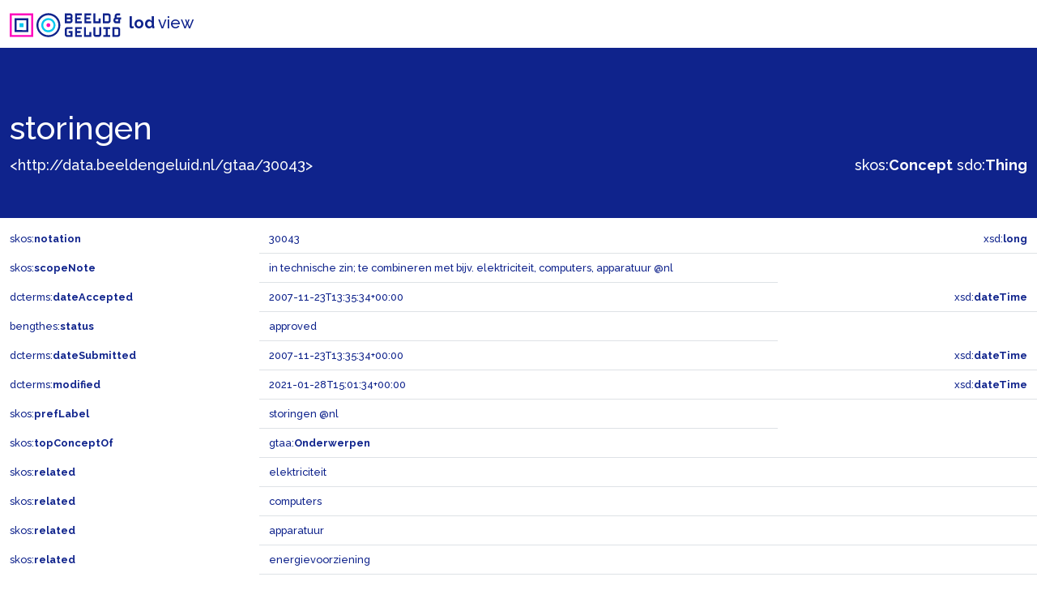

--- FILE ---
content_type: text/html; charset=utf-8
request_url: https://data.beeldengeluid.nl/gtaa/30043
body_size: 17404
content:
<!doctype html>
	<html lang="en">
	<head>
		<meta charset="utf-8">
		<meta name="viewport" content="width=device-width, initial-scale=1">
		<link href="https://cdn.jsdelivr.net/npm/bootstrap@5.1.3/dist/css/bootstrap.min.css" rel="stylesheet" integrity="sha384-1BmE4kWBq78iYhFldvKuhfTAU6auU8tT94WrHftjDbrCEXSU1oBoqyl2QvZ6jIW3" crossorigin="anonymous">
		<link rel="preconnect" href="https://fonts.googleapis.com">
		<link rel="preconnect" href="https://fonts.gstatic.com" crossorigin>
		<link href="https://fonts.googleapis.com/css2?family=Raleway:wght@500;700&display=swap" rel="stylesheet">
		<link type="text/css" rel="stylesheet" href="/static/css/beng-lod-style.css">
		<link rel="shortcut icon" href="/static/favicon.ico">
		<title>B&amp;G LOD View - Beeld &amp; Geluid</title>
		<script type="application/ld+json">{
  "@context": {
    "bengthes": "http://data.beeldengeluid.nl/schema/thes#",
    "dcterms": "http://purl.org/dc/terms/",
    "discogs": "https://api.discogs.com/artists/",
    "gtaa": "http://data.beeldengeluid.nl/gtaa/",
    "muziekweb": "https://data.muziekweb.nl/Link/",
    "owl": "http://www.w3.org/2002/07/owl#",
    "rdf": "http://www.w3.org/1999/02/22-rdf-syntax-ns#",
    "rdfs": "http://www.w3.org/2000/01/rdf-schema#",
    "sdo": "https://schema.org/",
    "skos": "http://www.w3.org/2004/02/skos/core#",
    "skosxl": "http://www.w3.org/2008/05/skos-xl#",
    "som": "https://data.muziekschatten.nl/som/",
    "wd": "http://www.wikidata.org/entity/",
    "xml": "http://www.w3.org/XML/1998/namespace",
    "xsd": "http://www.w3.org/2001/XMLSchema#"
  },
  "@graph": [
    {
      "@id": "http://data.beeldengeluid.nl/gtaa/28563",
      "@type": [
        "http://www.w3.org/2000/01/rdf-schema#Resource",
        "http://www.w3.org/2004/02/skos/core#Concept",
        "https://schema.org/Thing"
      ],
      "http://www.w3.org/2004/02/skos/core#prefLabel": {
        "@language": "nl",
        "@value": "energievoorziening"
      },
      "https://schema.org/additionalType": {
        "@id": "http://www.w3.org/2004/02/skos/core#Concept"
      }
    },
    {
      "@id": "http://data.beeldengeluid.nl/gtaa/27933",
      "@type": [
        "https://schema.org/Thing",
        "http://www.w3.org/2000/01/rdf-schema#Resource",
        "http://www.w3.org/2004/02/skos/core#Concept"
      ],
      "http://www.w3.org/2004/02/skos/core#prefLabel": {
        "@language": "nl",
        "@value": "apparatuur"
      },
      "https://schema.org/additionalType": {
        "@id": "http://www.w3.org/2004/02/skos/core#Concept"
      }
    },
    {
      "@id": "http://data.beeldengeluid.nl/gtaa/30043",
      "@type": [
        "http://www.w3.org/2000/01/rdf-schema#Resource",
        "http://www.w3.org/2004/02/skos/core#Concept",
        "https://schema.org/Thing"
      ],
      "http://data.beeldengeluid.nl/schema/thes#inSet": {
        "@id": "http://data.beeldengeluid.nl/set/gtaa"
      },
      "http://data.beeldengeluid.nl/schema/thes#status": "approved",
      "http://purl.org/dc/terms/dateAccepted": {
        "@type": "http://www.w3.org/2001/XMLSchema#dateTime",
        "@value": "2007-11-23T13:35:34+00:00"
      },
      "http://purl.org/dc/terms/dateSubmitted": {
        "@type": "http://www.w3.org/2001/XMLSchema#dateTime",
        "@value": "2007-11-23T13:35:34+00:00"
      },
      "http://purl.org/dc/terms/modified": {
        "@type": "http://www.w3.org/2001/XMLSchema#dateTime",
        "@value": "2021-01-28T15:01:34+00:00"
      },
      "http://www.w3.org/2004/02/skos/core#broadMatch": {
        "@id": "http://data.beeldengeluid.nl/gtaa/24873"
      },
      "http://www.w3.org/2004/02/skos/core#inScheme": {
        "@id": "http://data.beeldengeluid.nl/gtaa/Onderwerpen"
      },
      "http://www.w3.org/2004/02/skos/core#notation": {
        "@type": "http://www.w3.org/2001/XMLSchema#long",
        "@value": "30043"
      },
      "http://www.w3.org/2004/02/skos/core#prefLabel": {
        "@language": "nl",
        "@value": "storingen"
      },
      "http://www.w3.org/2004/02/skos/core#related": [
        {
          "@id": "http://data.beeldengeluid.nl/gtaa/28600"
        },
        {
          "@id": "http://data.beeldengeluid.nl/gtaa/28497"
        },
        {
          "@id": "http://data.beeldengeluid.nl/gtaa/27933"
        },
        {
          "@id": "http://data.beeldengeluid.nl/gtaa/28563"
        }
      ],
      "http://www.w3.org/2004/02/skos/core#scopeNote": {
        "@language": "nl",
        "@value": "in technische zin; te combineren met bijv. elektriciteit, computers, apparatuur"
      },
      "http://www.w3.org/2004/02/skos/core#topConceptOf": {
        "@id": "http://data.beeldengeluid.nl/gtaa/Onderwerpen"
      },
      "http://www.w3.org/2008/05/skos-xl#prefLabel": {
        "@id": "http://data.beeldengeluid.nl/gtaa/30043/label/04b57072-ed66-473f-8abe-cf7470e75da7"
      },
      "https://schema.org/publisher": {
        "@id": "https://www.beeldengeluid.nl/"
      },
      "https://schema.org/sdLicense": {
        "@id": "https://creativecommons.org/publicdomain/zero/1.0/"
      },
      "https://schema.org/sdPublisher": {
        "@id": "https://www.beeldengeluid.nl/"
      }
    },
    {
      "@id": "http://data.beeldengeluid.nl/gtaa/30043/label/04b57072-ed66-473f-8abe-cf7470e75da7",
      "@type": "http://www.w3.org/2008/05/skos-xl#Label",
      "http://www.w3.org/2008/05/skos-xl#literalForm": {
        "@language": "nl",
        "@value": "storingen"
      }
    },
    {
      "@id": "http://data.beeldengeluid.nl/gtaa/24873",
      "@type": [
        "http://www.w3.org/2004/02/skos/core#Concept",
        "http://www.w3.org/2000/01/rdf-schema#Resource"
      ],
      "http://www.w3.org/2004/02/skos/core#prefLabel": {
        "@language": "nl",
        "@value": "09T0 techniek algemeen"
      }
    },
    {
      "@id": "http://data.beeldengeluid.nl/gtaa/28497",
      "@type": [
        "https://schema.org/Thing",
        "http://www.w3.org/2000/01/rdf-schema#Resource",
        "http://www.w3.org/2004/02/skos/core#Concept"
      ],
      "http://www.w3.org/2004/02/skos/core#prefLabel": {
        "@language": "nl",
        "@value": "computers"
      },
      "https://schema.org/additionalType": {
        "@id": "http://www.w3.org/2004/02/skos/core#Concept"
      }
    },
    {
      "@id": "http://data.beeldengeluid.nl/gtaa/28600",
      "@type": [
        "http://www.w3.org/2000/01/rdf-schema#Resource",
        "http://www.w3.org/2004/02/skos/core#Concept",
        "https://schema.org/Thing"
      ],
      "http://www.w3.org/2004/02/skos/core#prefLabel": {
        "@language": "nl",
        "@value": "elektriciteit"
      },
      "https://schema.org/additionalType": {
        "@id": "http://www.w3.org/2004/02/skos/core#Concept"
      }
    }
  ]
}</script>
	</head>
	<body>
		<nav class="navbar navbar-light bg-white">
			<div class="container-fluid">
				<span class="navbar-brand">
					<img src="/static/images/B&amp;G_logo_RGB_liggend_RL.svg" alt="Beeld & Geluid logo" width="142" height="30" class="d-inline-block align-text-top">
					<strong>lod</strong> view
				</span>
			</div>
		</nav>
		
<header class="py-2 mb-2">
	<div class="container-fluid">
		<div class="row align-items-end">
			<div class="col-6">
				
					
						<h1>storingen</h1>
					
				
				<a class="link-light" title="&lt;http://data.beeldengeluid.nl/gtaa/30043&gt;" href="http://data.beeldengeluid.nl/gtaa/30043" target="_blank">&lt;http://data.beeldengeluid.nl/gtaa/30043&gt;</a>
			</div>
			<div class="col-6 text-end">
				
					
						<a title="&lt;http://www.w3.org/2004/02/skos/core#Concept&gt;" href="http://www.w3.org/2004/02/skos/core#Concept" target="_blank" id="header_rdf_type">skos:<span class="fw-bold">Concept</span></a>
					
				
					
						<a title="&lt;https://schema.org/Thing&gt;" href="https://schema.org/Thing" target="_blank" id="header_rdf_type">sdo:<span class="fw-bold">Thing</span></a>
					
				
			</div>
		</div>
	</div>
</header>

		
<div class="container-fluid">
	
	<div class="row">
		<div class="col-3 py-2">
			<a title="&lt;http://www.w3.org/2004/02/skos/core#notation&gt;" href="http://www.w3.org/2004/02/skos/core#notation" target="_blank">skos:<span class="fw-bold">notation</span></a>
		</div>
		<div class="col-6 py-2 border-bottom">30043</div>
		
			<div class="col-3 py-2 border-bottom text-end">xsd:<span class="fw-bold">long</span></div>
		
	</div>
	
	<div class="row">
		<div class="col-3 py-2">
			<a title="&lt;http://www.w3.org/2004/02/skos/core#scopeNote&gt;" href="http://www.w3.org/2004/02/skos/core#scopeNote" target="_blank">skos:<span class="fw-bold">scopeNote</span></a>
		</div>
		<div class="col-6 py-2 border-bottom">in technische zin; te combineren met bijv. elektriciteit, computers, apparatuur @nl</div>
		
	</div>
	
	<div class="row">
		<div class="col-3 py-2">
			<a title="&lt;http://purl.org/dc/terms/dateAccepted&gt;" href="http://purl.org/dc/terms/dateAccepted" target="_blank">dcterms:<span class="fw-bold">dateAccepted</span></a>
		</div>
		<div class="col-6 py-2 border-bottom">2007-11-23T13:35:34+00:00</div>
		
			<div class="col-3 py-2 border-bottom text-end">xsd:<span class="fw-bold">dateTime</span></div>
		
	</div>
	
	<div class="row">
		<div class="col-3 py-2">
			<a title="&lt;http://data.beeldengeluid.nl/schema/thes#status&gt;" href="http://data.beeldengeluid.nl/schema/thes#status" target="_blank">bengthes:<span class="fw-bold">status</span></a>
		</div>
		<div class="col-6 py-2 border-bottom">approved</div>
		
	</div>
	
	<div class="row">
		<div class="col-3 py-2">
			<a title="&lt;http://purl.org/dc/terms/dateSubmitted&gt;" href="http://purl.org/dc/terms/dateSubmitted" target="_blank">dcterms:<span class="fw-bold">dateSubmitted</span></a>
		</div>
		<div class="col-6 py-2 border-bottom">2007-11-23T13:35:34+00:00</div>
		
			<div class="col-3 py-2 border-bottom text-end">xsd:<span class="fw-bold">dateTime</span></div>
		
	</div>
	
	<div class="row">
		<div class="col-3 py-2">
			<a title="&lt;http://purl.org/dc/terms/modified&gt;" href="http://purl.org/dc/terms/modified" target="_blank">dcterms:<span class="fw-bold">modified</span></a>
		</div>
		<div class="col-6 py-2 border-bottom">2021-01-28T15:01:34+00:00</div>
		
			<div class="col-3 py-2 border-bottom text-end">xsd:<span class="fw-bold">dateTime</span></div>
		
	</div>
	
	<div class="row">
		<div class="col-3 py-2">
			<a title="&lt;http://www.w3.org/2004/02/skos/core#prefLabel&gt;" href="http://www.w3.org/2004/02/skos/core#prefLabel" target="_blank">skos:<span class="fw-bold">prefLabel</span></a>
		</div>
		<div class="col-6 py-2 border-bottom">storingen @nl</div>
		
	</div>
	
	
	<div class="row">
		<div class="col-3 py-2">
			<a title="&lt;http://www.w3.org/2004/02/skos/core#topConceptOf&gt;" href="http://www.w3.org/2004/02/skos/core#topConceptOf" target="_blank">skos:<span class="fw-bold">topConceptOf</span></a>
		</div>
		<div class="col-9 py-2 border-bottom">
			
				<a title="&lt;http://data.beeldengeluid.nl/gtaa/Onderwerpen&gt;" href="http://data.beeldengeluid.nl/gtaa/Onderwerpen" target="_blank">gtaa:<span class="fw-bold">Onderwerpen</span></a>
			
		</div>
	</div>
	
	<div class="row">
		<div class="col-3 py-2">
			<a title="&lt;http://www.w3.org/2004/02/skos/core#related&gt;" href="http://www.w3.org/2004/02/skos/core#related" target="_blank">skos:<span class="fw-bold">related</span></a>
		</div>
		<div class="col-9 py-2 border-bottom">
			
				
					<a title="&lt;http://data.beeldengeluid.nl/gtaa/28600&gt;" href="http://data.beeldengeluid.nl/gtaa/28600" target="_blank">elektriciteit</a>
				
			
		</div>
	</div>
	
	<div class="row">
		<div class="col-3 py-2">
			<a title="&lt;http://www.w3.org/2004/02/skos/core#related&gt;" href="http://www.w3.org/2004/02/skos/core#related" target="_blank">skos:<span class="fw-bold">related</span></a>
		</div>
		<div class="col-9 py-2 border-bottom">
			
				
					<a title="&lt;http://data.beeldengeluid.nl/gtaa/28497&gt;" href="http://data.beeldengeluid.nl/gtaa/28497" target="_blank">computers</a>
				
			
		</div>
	</div>
	
	<div class="row">
		<div class="col-3 py-2">
			<a title="&lt;http://www.w3.org/2004/02/skos/core#related&gt;" href="http://www.w3.org/2004/02/skos/core#related" target="_blank">skos:<span class="fw-bold">related</span></a>
		</div>
		<div class="col-9 py-2 border-bottom">
			
				
					<a title="&lt;http://data.beeldengeluid.nl/gtaa/27933&gt;" href="http://data.beeldengeluid.nl/gtaa/27933" target="_blank">apparatuur</a>
				
			
		</div>
	</div>
	
	<div class="row">
		<div class="col-3 py-2">
			<a title="&lt;http://www.w3.org/2004/02/skos/core#related&gt;" href="http://www.w3.org/2004/02/skos/core#related" target="_blank">skos:<span class="fw-bold">related</span></a>
		</div>
		<div class="col-9 py-2 border-bottom">
			
				
					<a title="&lt;http://data.beeldengeluid.nl/gtaa/28563&gt;" href="http://data.beeldengeluid.nl/gtaa/28563" target="_blank">energievoorziening</a>
				
			
		</div>
	</div>
	
	<div class="row">
		<div class="col-3 py-2">
			<a title="&lt;http://data.beeldengeluid.nl/schema/thes#inSet&gt;" href="http://data.beeldengeluid.nl/schema/thes#inSet" target="_blank">bengthes:<span class="fw-bold">inSet</span></a>
		</div>
		<div class="col-9 py-2 border-bottom">
			
				<a title="&lt;http://data.beeldengeluid.nl/set/gtaa&gt;" href="http://data.beeldengeluid.nl/set/gtaa" target="_blank">ns1:<span class="fw-bold">gtaa</span></a>
			
		</div>
	</div>
	
	<div class="row">
		<div class="col-3 py-2">
			<a title="&lt;http://www.w3.org/2008/05/skos-xl#prefLabel&gt;" href="http://www.w3.org/2008/05/skos-xl#prefLabel" target="_blank">skosxl:<span class="fw-bold">prefLabel</span></a>
		</div>
		<div class="col-9 py-2 border-bottom">
			
				<div class="row">
					<div class="col py-2 border-bottom">
						<a title="&lt;http://www.w3.org/2008/05/skos-xl#literalForm&gt;" href="http://www.w3.org/2008/05/skos-xl#literalForm" target="_blank">skosxl:<span class="fw-bold">literalForm</span></a>
					</div>
					<div class="col py-2 border-bottom">storingen @nl</div>
				</div>
			
		</div>
	</div>
	
	<div class="row">
		<div class="col-3 py-2">
			<a title="&lt;http://www.w3.org/2004/02/skos/core#broadMatch&gt;" href="http://www.w3.org/2004/02/skos/core#broadMatch" target="_blank">skos:<span class="fw-bold">broadMatch</span></a>
		</div>
		<div class="col-9 py-2 border-bottom">
			
				
					<a title="&lt;http://data.beeldengeluid.nl/gtaa/24873&gt;" href="http://data.beeldengeluid.nl/gtaa/24873" target="_blank">09T0 techniek algemeen</a>
				
			
		</div>
	</div>
	
	<div class="row">
		<div class="col-3 py-2">
			<a title="&lt;http://www.w3.org/2004/02/skos/core#inScheme&gt;" href="http://www.w3.org/2004/02/skos/core#inScheme" target="_blank">skos:<span class="fw-bold">inScheme</span></a>
		</div>
		<div class="col-9 py-2 border-bottom">
			
				<a title="&lt;http://data.beeldengeluid.nl/gtaa/Onderwerpen&gt;" href="http://data.beeldengeluid.nl/gtaa/Onderwerpen" target="_blank">gtaa:<span class="fw-bold">Onderwerpen</span></a>
			
		</div>
	</div>
	
	<div class="row">
		<div class="col-3 py-2">
			<a title="&lt;https://schema.org/publisher&gt;" href="https://schema.org/publisher" target="_blank">sdo:<span class="fw-bold">publisher</span></a>
		</div>
		<div class="col-9 py-2 border-bottom">
			
				<a title="&lt;https://www.beeldengeluid.nl/&gt;" href="https://www.beeldengeluid.nl/" target="_blank">https://www.beeldengeluid.nl/</a>
			
		</div>
	</div>
	
	<div class="row">
		<div class="col-3 py-2">
			<a title="&lt;https://schema.org/sdPublisher&gt;" href="https://schema.org/sdPublisher" target="_blank">sdo:<span class="fw-bold">sdPublisher</span></a>
		</div>
		<div class="col-9 py-2 border-bottom">
			
				<a title="&lt;https://www.beeldengeluid.nl/&gt;" href="https://www.beeldengeluid.nl/" target="_blank">https://www.beeldengeluid.nl/</a>
			
		</div>
	</div>
	
	<div class="row">
		<div class="col-3 py-2">
			<a title="&lt;https://schema.org/sdLicense&gt;" href="https://schema.org/sdLicense" target="_blank">sdo:<span class="fw-bold">sdLicense</span></a>
		</div>
		<div class="col-9 py-2 border-bottom">
			
				<a title="&lt;https://creativecommons.org/publicdomain/zero/1.0/&gt;" href="https://creativecommons.org/publicdomain/zero/1.0/" target="_blank">https://creativecommons.org/publicdomain/zero/1.0/</a>
			
		</div>
	</div>
	
	
</div>
<div id="bnodes" class="empty"></div>
<div id="inverses"></div>
<div id="lodCloud" class="empty"></div>

		
<footer class="py-2 text-white">
	<div class="container-fluid">
		<div class="row">
			<div class="col-8">
				<nav class="navbar navbar-dark bg-transparent">
					<span class="navbar-brand">
						<img src="/static/images/B&amp;G_logo_RGB_liggend_RL_Blauw.svg" alt="Beeld & Geluid logo" width="142" height="30" class="d-inline-block align-text-top">
						<strong>lod</strong> view
					</span>
				</nav>
			</div>
			<div class="col-4">
				<div class="py-2">
					data from: <a class="text-white" title="https://cat.apis.beeldengeluid.nl/sparql" href="https://cat.apis.beeldengeluid.nl/sparql" target="_blank">https://cat.apis.beeldengeluid.nl/sparql</a><br>
<!--					view as: <a class="text-white" title="application/ld+json" href="http://data.beeldengeluid.nl/gtaa/30043" target="_blank">ld+json</a>-->
				</div>
			</div>
		</div>
	</div>
</footer>

	</body>
</html>